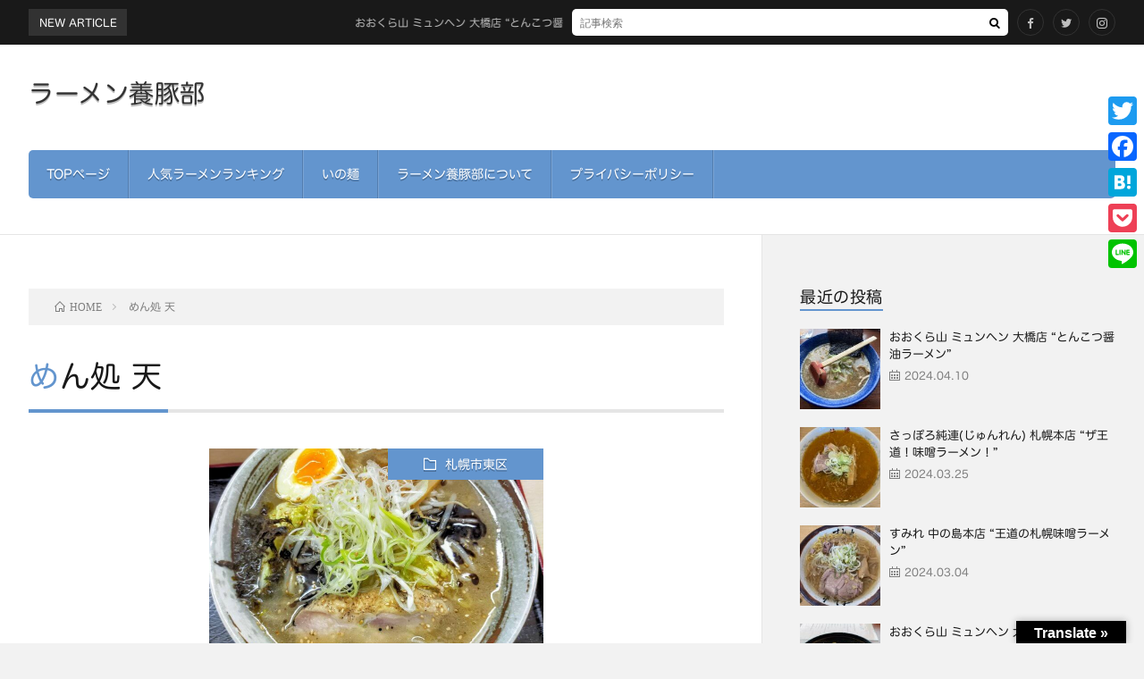

--- FILE ---
content_type: text/html; charset=UTF-8
request_url: https://ramen-youtonbu.com/tag/%E3%82%81%E3%82%93%E5%87%A6-%E5%A4%A9/
body_size: 14886
content:
<!DOCTYPE html>
<html dir="ltr" lang="ja" prefix="og: https://ogp.me/ns#" prefix="og: https://ogp.me/ns#">
<head prefix="og: https://ogp.me/ns# fb: https://ogp.me/ns/fb# article: https://ogp.me/ns/article#">
<meta charset="UTF-8">

<!-- Google tag (gtag.js) -->
<script async src="https://www.googletagmanager.com/gtag/js?id=G-V8NGY89ZQW"></script>
<script>
  window.dataLayer = window.dataLayer || [];
  function gtag(){dataLayer.push(arguments);}
  gtag('js', new Date());

  gtag('config', 'G-V8NGY89ZQW');
</script>

<title>めん処 天 | ラーメン養豚部 | ラーメンをこよなく愛する豚共のブログ</title>

		<!-- All in One SEO 4.7.0 - aioseo.com -->
		<meta name="robots" content="max-snippet:-1, max-image-preview:large, max-video-preview:-1" />
		<link rel="canonical" href="https://ramen-youtonbu.com/tag/%e3%82%81%e3%82%93%e5%87%a6-%e5%a4%a9/" />
		<meta name="generator" content="All in One SEO (AIOSEO) 4.7.0" />
		<script type="application/ld+json" class="aioseo-schema">
			{"@context":"https:\/\/schema.org","@graph":[{"@type":"BreadcrumbList","@id":"https:\/\/ramen-youtonbu.com\/tag\/%E3%82%81%E3%82%93%E5%87%A6-%E5%A4%A9\/#breadcrumblist","itemListElement":[{"@type":"ListItem","@id":"https:\/\/ramen-youtonbu.com\/#listItem","position":1,"name":"\u5bb6","item":"https:\/\/ramen-youtonbu.com\/","nextItem":"https:\/\/ramen-youtonbu.com\/tag\/%e3%82%81%e3%82%93%e5%87%a6-%e5%a4%a9\/#listItem"},{"@type":"ListItem","@id":"https:\/\/ramen-youtonbu.com\/tag\/%e3%82%81%e3%82%93%e5%87%a6-%e5%a4%a9\/#listItem","position":2,"name":"\u3081\u3093\u51e6 \u5929","previousItem":"https:\/\/ramen-youtonbu.com\/#listItem"}]},{"@type":"CollectionPage","@id":"https:\/\/ramen-youtonbu.com\/tag\/%E3%82%81%E3%82%93%E5%87%A6-%E5%A4%A9\/#collectionpage","url":"https:\/\/ramen-youtonbu.com\/tag\/%E3%82%81%E3%82%93%E5%87%A6-%E5%A4%A9\/","name":"\u3081\u3093\u51e6 \u5929 | \u30e9\u30fc\u30e1\u30f3\u990a\u8c5a\u90e8 | \u30e9\u30fc\u30e1\u30f3\u3092\u3053\u3088\u306a\u304f\u611b\u3059\u308b\u8c5a\u5171\u306e\u30d6\u30ed\u30b0","inLanguage":"ja","isPartOf":{"@id":"https:\/\/ramen-youtonbu.com\/#website"},"breadcrumb":{"@id":"https:\/\/ramen-youtonbu.com\/tag\/%E3%82%81%E3%82%93%E5%87%A6-%E5%A4%A9\/#breadcrumblist"}},{"@type":"WebSite","@id":"https:\/\/ramen-youtonbu.com\/#website","url":"https:\/\/ramen-youtonbu.com\/","name":"\u30e9\u30fc\u30e1\u30f3\u990a\u8c5a\u90e8","inLanguage":"ja","publisher":{"@id":"https:\/\/ramen-youtonbu.com\/#person"}}]}
		</script>
		<!-- All in One SEO -->

<link rel='dns-prefetch' href='//static.addtoany.com' />
<link rel='dns-prefetch' href='//translate.google.com' />
<link rel='stylesheet' id='wp-block-library-css' href='https://ramen-youtonbu.com/wp-includes/css/dist/block-library/style.min.css?ver=6.6.4' type='text/css' media='all' />
<style id='classic-theme-styles-inline-css' type='text/css'>
/*! This file is auto-generated */
.wp-block-button__link{color:#fff;background-color:#32373c;border-radius:9999px;box-shadow:none;text-decoration:none;padding:calc(.667em + 2px) calc(1.333em + 2px);font-size:1.125em}.wp-block-file__button{background:#32373c;color:#fff;text-decoration:none}
</style>
<style id='global-styles-inline-css' type='text/css'>
:root{--wp--preset--aspect-ratio--square: 1;--wp--preset--aspect-ratio--4-3: 4/3;--wp--preset--aspect-ratio--3-4: 3/4;--wp--preset--aspect-ratio--3-2: 3/2;--wp--preset--aspect-ratio--2-3: 2/3;--wp--preset--aspect-ratio--16-9: 16/9;--wp--preset--aspect-ratio--9-16: 9/16;--wp--preset--color--black: #000000;--wp--preset--color--cyan-bluish-gray: #abb8c3;--wp--preset--color--white: #ffffff;--wp--preset--color--pale-pink: #f78da7;--wp--preset--color--vivid-red: #cf2e2e;--wp--preset--color--luminous-vivid-orange: #ff6900;--wp--preset--color--luminous-vivid-amber: #fcb900;--wp--preset--color--light-green-cyan: #7bdcb5;--wp--preset--color--vivid-green-cyan: #00d084;--wp--preset--color--pale-cyan-blue: #8ed1fc;--wp--preset--color--vivid-cyan-blue: #0693e3;--wp--preset--color--vivid-purple: #9b51e0;--wp--preset--gradient--vivid-cyan-blue-to-vivid-purple: linear-gradient(135deg,rgba(6,147,227,1) 0%,rgb(155,81,224) 100%);--wp--preset--gradient--light-green-cyan-to-vivid-green-cyan: linear-gradient(135deg,rgb(122,220,180) 0%,rgb(0,208,130) 100%);--wp--preset--gradient--luminous-vivid-amber-to-luminous-vivid-orange: linear-gradient(135deg,rgba(252,185,0,1) 0%,rgba(255,105,0,1) 100%);--wp--preset--gradient--luminous-vivid-orange-to-vivid-red: linear-gradient(135deg,rgba(255,105,0,1) 0%,rgb(207,46,46) 100%);--wp--preset--gradient--very-light-gray-to-cyan-bluish-gray: linear-gradient(135deg,rgb(238,238,238) 0%,rgb(169,184,195) 100%);--wp--preset--gradient--cool-to-warm-spectrum: linear-gradient(135deg,rgb(74,234,220) 0%,rgb(151,120,209) 20%,rgb(207,42,186) 40%,rgb(238,44,130) 60%,rgb(251,105,98) 80%,rgb(254,248,76) 100%);--wp--preset--gradient--blush-light-purple: linear-gradient(135deg,rgb(255,206,236) 0%,rgb(152,150,240) 100%);--wp--preset--gradient--blush-bordeaux: linear-gradient(135deg,rgb(254,205,165) 0%,rgb(254,45,45) 50%,rgb(107,0,62) 100%);--wp--preset--gradient--luminous-dusk: linear-gradient(135deg,rgb(255,203,112) 0%,rgb(199,81,192) 50%,rgb(65,88,208) 100%);--wp--preset--gradient--pale-ocean: linear-gradient(135deg,rgb(255,245,203) 0%,rgb(182,227,212) 50%,rgb(51,167,181) 100%);--wp--preset--gradient--electric-grass: linear-gradient(135deg,rgb(202,248,128) 0%,rgb(113,206,126) 100%);--wp--preset--gradient--midnight: linear-gradient(135deg,rgb(2,3,129) 0%,rgb(40,116,252) 100%);--wp--preset--font-size--small: 13px;--wp--preset--font-size--medium: 20px;--wp--preset--font-size--large: 36px;--wp--preset--font-size--x-large: 42px;--wp--preset--spacing--20: 0.44rem;--wp--preset--spacing--30: 0.67rem;--wp--preset--spacing--40: 1rem;--wp--preset--spacing--50: 1.5rem;--wp--preset--spacing--60: 2.25rem;--wp--preset--spacing--70: 3.38rem;--wp--preset--spacing--80: 5.06rem;--wp--preset--shadow--natural: 6px 6px 9px rgba(0, 0, 0, 0.2);--wp--preset--shadow--deep: 12px 12px 50px rgba(0, 0, 0, 0.4);--wp--preset--shadow--sharp: 6px 6px 0px rgba(0, 0, 0, 0.2);--wp--preset--shadow--outlined: 6px 6px 0px -3px rgba(255, 255, 255, 1), 6px 6px rgba(0, 0, 0, 1);--wp--preset--shadow--crisp: 6px 6px 0px rgba(0, 0, 0, 1);}:where(.is-layout-flex){gap: 0.5em;}:where(.is-layout-grid){gap: 0.5em;}body .is-layout-flex{display: flex;}.is-layout-flex{flex-wrap: wrap;align-items: center;}.is-layout-flex > :is(*, div){margin: 0;}body .is-layout-grid{display: grid;}.is-layout-grid > :is(*, div){margin: 0;}:where(.wp-block-columns.is-layout-flex){gap: 2em;}:where(.wp-block-columns.is-layout-grid){gap: 2em;}:where(.wp-block-post-template.is-layout-flex){gap: 1.25em;}:where(.wp-block-post-template.is-layout-grid){gap: 1.25em;}.has-black-color{color: var(--wp--preset--color--black) !important;}.has-cyan-bluish-gray-color{color: var(--wp--preset--color--cyan-bluish-gray) !important;}.has-white-color{color: var(--wp--preset--color--white) !important;}.has-pale-pink-color{color: var(--wp--preset--color--pale-pink) !important;}.has-vivid-red-color{color: var(--wp--preset--color--vivid-red) !important;}.has-luminous-vivid-orange-color{color: var(--wp--preset--color--luminous-vivid-orange) !important;}.has-luminous-vivid-amber-color{color: var(--wp--preset--color--luminous-vivid-amber) !important;}.has-light-green-cyan-color{color: var(--wp--preset--color--light-green-cyan) !important;}.has-vivid-green-cyan-color{color: var(--wp--preset--color--vivid-green-cyan) !important;}.has-pale-cyan-blue-color{color: var(--wp--preset--color--pale-cyan-blue) !important;}.has-vivid-cyan-blue-color{color: var(--wp--preset--color--vivid-cyan-blue) !important;}.has-vivid-purple-color{color: var(--wp--preset--color--vivid-purple) !important;}.has-black-background-color{background-color: var(--wp--preset--color--black) !important;}.has-cyan-bluish-gray-background-color{background-color: var(--wp--preset--color--cyan-bluish-gray) !important;}.has-white-background-color{background-color: var(--wp--preset--color--white) !important;}.has-pale-pink-background-color{background-color: var(--wp--preset--color--pale-pink) !important;}.has-vivid-red-background-color{background-color: var(--wp--preset--color--vivid-red) !important;}.has-luminous-vivid-orange-background-color{background-color: var(--wp--preset--color--luminous-vivid-orange) !important;}.has-luminous-vivid-amber-background-color{background-color: var(--wp--preset--color--luminous-vivid-amber) !important;}.has-light-green-cyan-background-color{background-color: var(--wp--preset--color--light-green-cyan) !important;}.has-vivid-green-cyan-background-color{background-color: var(--wp--preset--color--vivid-green-cyan) !important;}.has-pale-cyan-blue-background-color{background-color: var(--wp--preset--color--pale-cyan-blue) !important;}.has-vivid-cyan-blue-background-color{background-color: var(--wp--preset--color--vivid-cyan-blue) !important;}.has-vivid-purple-background-color{background-color: var(--wp--preset--color--vivid-purple) !important;}.has-black-border-color{border-color: var(--wp--preset--color--black) !important;}.has-cyan-bluish-gray-border-color{border-color: var(--wp--preset--color--cyan-bluish-gray) !important;}.has-white-border-color{border-color: var(--wp--preset--color--white) !important;}.has-pale-pink-border-color{border-color: var(--wp--preset--color--pale-pink) !important;}.has-vivid-red-border-color{border-color: var(--wp--preset--color--vivid-red) !important;}.has-luminous-vivid-orange-border-color{border-color: var(--wp--preset--color--luminous-vivid-orange) !important;}.has-luminous-vivid-amber-border-color{border-color: var(--wp--preset--color--luminous-vivid-amber) !important;}.has-light-green-cyan-border-color{border-color: var(--wp--preset--color--light-green-cyan) !important;}.has-vivid-green-cyan-border-color{border-color: var(--wp--preset--color--vivid-green-cyan) !important;}.has-pale-cyan-blue-border-color{border-color: var(--wp--preset--color--pale-cyan-blue) !important;}.has-vivid-cyan-blue-border-color{border-color: var(--wp--preset--color--vivid-cyan-blue) !important;}.has-vivid-purple-border-color{border-color: var(--wp--preset--color--vivid-purple) !important;}.has-vivid-cyan-blue-to-vivid-purple-gradient-background{background: var(--wp--preset--gradient--vivid-cyan-blue-to-vivid-purple) !important;}.has-light-green-cyan-to-vivid-green-cyan-gradient-background{background: var(--wp--preset--gradient--light-green-cyan-to-vivid-green-cyan) !important;}.has-luminous-vivid-amber-to-luminous-vivid-orange-gradient-background{background: var(--wp--preset--gradient--luminous-vivid-amber-to-luminous-vivid-orange) !important;}.has-luminous-vivid-orange-to-vivid-red-gradient-background{background: var(--wp--preset--gradient--luminous-vivid-orange-to-vivid-red) !important;}.has-very-light-gray-to-cyan-bluish-gray-gradient-background{background: var(--wp--preset--gradient--very-light-gray-to-cyan-bluish-gray) !important;}.has-cool-to-warm-spectrum-gradient-background{background: var(--wp--preset--gradient--cool-to-warm-spectrum) !important;}.has-blush-light-purple-gradient-background{background: var(--wp--preset--gradient--blush-light-purple) !important;}.has-blush-bordeaux-gradient-background{background: var(--wp--preset--gradient--blush-bordeaux) !important;}.has-luminous-dusk-gradient-background{background: var(--wp--preset--gradient--luminous-dusk) !important;}.has-pale-ocean-gradient-background{background: var(--wp--preset--gradient--pale-ocean) !important;}.has-electric-grass-gradient-background{background: var(--wp--preset--gradient--electric-grass) !important;}.has-midnight-gradient-background{background: var(--wp--preset--gradient--midnight) !important;}.has-small-font-size{font-size: var(--wp--preset--font-size--small) !important;}.has-medium-font-size{font-size: var(--wp--preset--font-size--medium) !important;}.has-large-font-size{font-size: var(--wp--preset--font-size--large) !important;}.has-x-large-font-size{font-size: var(--wp--preset--font-size--x-large) !important;}
:where(.wp-block-post-template.is-layout-flex){gap: 1.25em;}:where(.wp-block-post-template.is-layout-grid){gap: 1.25em;}
:where(.wp-block-columns.is-layout-flex){gap: 2em;}:where(.wp-block-columns.is-layout-grid){gap: 2em;}
:root :where(.wp-block-pullquote){font-size: 1.5em;line-height: 1.6;}
</style>
<link rel='stylesheet' id='google-language-translator-css' href='https://ramen-youtonbu.com/wp-content/plugins/google-language-translator/css/style.css?ver=6.0.20' type='text/css' media='' />
<link rel='stylesheet' id='glt-toolbar-styles-css' href='https://ramen-youtonbu.com/wp-content/plugins/google-language-translator/css/toolbar.css?ver=6.0.20' type='text/css' media='' />
<link rel='stylesheet' id='addtoany-css' href='https://ramen-youtonbu.com/wp-content/plugins/add-to-any/addtoany.min.css?ver=1.16' type='text/css' media='all' />
<style id='addtoany-inline-css' type='text/css'>
@media screen and (max-width:980px){
.a2a_floating_style.a2a_vertical_style{display:none;}
}
@media screen and (min-width:981px){
.a2a_floating_style.a2a_default_style{display:none;}
}
</style>
<script type="text/javascript" id="addtoany-core-js-before">
/* <![CDATA[ */
window.a2a_config=window.a2a_config||{};a2a_config.callbacks=[];a2a_config.overlays=[];a2a_config.templates={};a2a_localize = {
	Share: "共有",
	Save: "ブックマーク",
	Subscribe: "購読",
	Email: "メール",
	Bookmark: "ブックマーク",
	ShowAll: "すべて表示する",
	ShowLess: "小さく表示する",
	FindServices: "サービスを探す",
	FindAnyServiceToAddTo: "追加するサービスを今すぐ探す",
	PoweredBy: "Powered by",
	ShareViaEmail: "メールでシェアする",
	SubscribeViaEmail: "メールで購読する",
	BookmarkInYourBrowser: "ブラウザにブックマーク",
	BookmarkInstructions: "このページをブックマークするには、 Ctrl+D または \u2318+D を押下。",
	AddToYourFavorites: "お気に入りに追加",
	SendFromWebOrProgram: "任意のメールアドレスまたはメールプログラムから送信",
	EmailProgram: "メールプログラム",
	More: "詳細&#8230;",
	ThanksForSharing: "共有ありがとうございます !",
	ThanksForFollowing: "フォローありがとうございます !"
};
/* ]]> */
</script>
<script type="text/javascript" defer src="https://static.addtoany.com/menu/page.js" id="addtoany-core-js"></script>
<script type="text/javascript" src="https://ramen-youtonbu.com/wp-includes/js/jquery/jquery.min.js?ver=3.7.1" id="jquery-core-js"></script>
<script type="text/javascript" src="https://ramen-youtonbu.com/wp-includes/js/jquery/jquery-migrate.min.js?ver=3.4.1" id="jquery-migrate-js"></script>
<script type="text/javascript" defer src="https://ramen-youtonbu.com/wp-content/plugins/add-to-any/addtoany.min.js?ver=1.1" id="addtoany-jquery-js"></script>
<link rel="https://api.w.org/" href="https://ramen-youtonbu.com/wp-json/" /><link rel="alternate" title="JSON" type="application/json" href="https://ramen-youtonbu.com/wp-json/wp/v2/tags/441" /><style>p.hello{font-size:12px;color:darkgray;}#google_language_translator,#flags{text-align:left;}#google_language_translator{clear:both;}#flags{width:165px;}#flags a{display:inline-block;margin-right:2px;}#google_language_translator a{display:none!important;}div.skiptranslate.goog-te-gadget{display:inline!important;}.goog-te-gadget{color:transparent!important;}.goog-te-gadget{font-size:0px!important;}.goog-branding{display:none;}.goog-tooltip{display: none!important;}.goog-tooltip:hover{display: none!important;}.goog-text-highlight{background-color:transparent!important;border:none!important;box-shadow:none!important;}#google_language_translator{display:none;}#google_language_translator select.goog-te-combo{color:#32373c;}div.skiptranslate{display:none!important;}body{top:0px!important;}#goog-gt-{display:none!important;}font font{background-color:transparent!important;box-shadow:none!important;position:initial!important;}#glt-translate-trigger > span{color:#ffffff;}#glt-translate-trigger{background:#000000;}.goog-te-gadget .goog-te-combo{width:100%;}</style><link rel="stylesheet" href="https://ramen-youtonbu.com/wp-content/themes/lionblog-child/style.css">
<link rel="stylesheet" href="https://ramen-youtonbu.com/wp-content/themes/lionblog/css/icon.css">
<link rel="stylesheet" href="https://fonts.googleapis.com/css?family=Lato:400,700,900">
<meta http-equiv="X-UA-Compatible" content="IE=edge">
<meta name="viewport" content="width=device-width, initial-scale=1, shrink-to-fit=no">
<link rel="dns-prefetch" href="//www.google.com">
<link rel="dns-prefetch" href="//www.google-analytics.com">
<link rel="dns-prefetch" href="//fonts.googleapis.com">
<link rel="dns-prefetch" href="//fonts.gstatic.com">
<link rel="dns-prefetch" href="//pagead2.googlesyndication.com">
<link rel="dns-prefetch" href="//googleads.g.doubleclick.net">
<link rel="dns-prefetch" href="//www.gstatic.com">
<style>
/*User Custom Color SP*/
.t-color .globalNavi__switch{background-color:#6395ce;}

/*User Custom Color SP/PC*/
.t-color .dateList__item a:hover,
.t-color .footerNavi__list li a:hover,
.t-color .copyright__link:hover,
.t-color .heading.heading-first:first-letter,
.t-color .heading a:hover,
.t-color .btn__link,
.t-color .widget .tag-cloud-link,
.t-color .comment-respond .submit,
.t-color .comments__list .comment-reply-link,
.t-color .widget a:hover,
.t-color .widget ul li .rsswidget,
.t-color .content a,
.t-color .related__title,
.t-color .ctaPost__btn:hover,
.t-color .prevNext__title{color:#6395ce;}
.t-color .globalNavi__list,
.t-color .eyecatch__cat a,
.t-color .pagetop,
.t-color .archiveTitle::before,
.t-color .heading.heading-secondary::before,
.t-color .btn__link:hover,
.t-color .widget .tag-cloud-link:hover,
.t-color .comment-respond .submit:hover,
.t-color .comments__list .comment-reply-link:hover,
.t-color .widget::before,
.t-color .widget .calendar_wrap tbody a:hover,
.t-color .comments__list .comment-meta,
.t-color .ctaPost__btn,
.t-color .prevNext__pop{background-color:#6395ce;}
.t-color .archiveList,
.t-color .heading.heading-widget,
.t-color .btn__link,
.t-color .widget .tag-cloud-link,
.t-color .comment-respond .submit,
.t-color .comments__list .comment-reply-link,
.t-color .content a:hover,
.t-color .ctaPost__btn,
.t-color.t-light .l-hMain::before{border-color:#6395ce;}
</style>
<style type="text/css">.saboxplugin-wrap{-webkit-box-sizing:border-box;-moz-box-sizing:border-box;-ms-box-sizing:border-box;box-sizing:border-box;border:1px solid #eee;width:100%;clear:both;display:block;overflow:hidden;word-wrap:break-word;position:relative}.saboxplugin-wrap .saboxplugin-gravatar{float:left;padding:0 20px 20px 20px}.saboxplugin-wrap .saboxplugin-gravatar img{max-width:100px;height:auto;border-radius:0;}.saboxplugin-wrap .saboxplugin-authorname{font-size:18px;line-height:1;margin:20px 0 0 20px;display:block}.saboxplugin-wrap .saboxplugin-authorname a{text-decoration:none}.saboxplugin-wrap .saboxplugin-authorname a:focus{outline:0}.saboxplugin-wrap .saboxplugin-desc{display:block;margin:5px 20px}.saboxplugin-wrap .saboxplugin-desc a{text-decoration:underline}.saboxplugin-wrap .saboxplugin-desc p{margin:5px 0 12px}.saboxplugin-wrap .saboxplugin-web{margin:0 20px 15px;text-align:left}.saboxplugin-wrap .sab-web-position{text-align:right}.saboxplugin-wrap .saboxplugin-web a{color:#ccc;text-decoration:none}.saboxplugin-wrap .saboxplugin-socials{position:relative;display:block;background:#fcfcfc;padding:5px;border-top:1px solid #eee}.saboxplugin-wrap .saboxplugin-socials a svg{width:20px;height:20px}.saboxplugin-wrap .saboxplugin-socials a svg .st2{fill:#fff; transform-origin:center center;}.saboxplugin-wrap .saboxplugin-socials a svg .st1{fill:rgba(0,0,0,.3)}.saboxplugin-wrap .saboxplugin-socials a:hover{opacity:.8;-webkit-transition:opacity .4s;-moz-transition:opacity .4s;-o-transition:opacity .4s;transition:opacity .4s;box-shadow:none!important;-webkit-box-shadow:none!important}.saboxplugin-wrap .saboxplugin-socials .saboxplugin-icon-color{box-shadow:none;padding:0;border:0;-webkit-transition:opacity .4s;-moz-transition:opacity .4s;-o-transition:opacity .4s;transition:opacity .4s;display:inline-block;color:#fff;font-size:0;text-decoration:inherit;margin:5px;-webkit-border-radius:0;-moz-border-radius:0;-ms-border-radius:0;-o-border-radius:0;border-radius:0;overflow:hidden}.saboxplugin-wrap .saboxplugin-socials .saboxplugin-icon-grey{text-decoration:inherit;box-shadow:none;position:relative;display:-moz-inline-stack;display:inline-block;vertical-align:middle;zoom:1;margin:10px 5px;color:#444;fill:#444}.clearfix:after,.clearfix:before{content:' ';display:table;line-height:0;clear:both}.ie7 .clearfix{zoom:1}.saboxplugin-socials.sabox-colored .saboxplugin-icon-color .sab-twitch{border-color:#38245c}.saboxplugin-socials.sabox-colored .saboxplugin-icon-color .sab-addthis{border-color:#e91c00}.saboxplugin-socials.sabox-colored .saboxplugin-icon-color .sab-behance{border-color:#003eb0}.saboxplugin-socials.sabox-colored .saboxplugin-icon-color .sab-delicious{border-color:#06c}.saboxplugin-socials.sabox-colored .saboxplugin-icon-color .sab-deviantart{border-color:#036824}.saboxplugin-socials.sabox-colored .saboxplugin-icon-color .sab-digg{border-color:#00327c}.saboxplugin-socials.sabox-colored .saboxplugin-icon-color .sab-dribbble{border-color:#ba1655}.saboxplugin-socials.sabox-colored .saboxplugin-icon-color .sab-facebook{border-color:#1e2e4f}.saboxplugin-socials.sabox-colored .saboxplugin-icon-color .sab-flickr{border-color:#003576}.saboxplugin-socials.sabox-colored .saboxplugin-icon-color .sab-github{border-color:#264874}.saboxplugin-socials.sabox-colored .saboxplugin-icon-color .sab-google{border-color:#0b51c5}.saboxplugin-socials.sabox-colored .saboxplugin-icon-color .sab-googleplus{border-color:#96271a}.saboxplugin-socials.sabox-colored .saboxplugin-icon-color .sab-html5{border-color:#902e13}.saboxplugin-socials.sabox-colored .saboxplugin-icon-color .sab-instagram{border-color:#1630aa}.saboxplugin-socials.sabox-colored .saboxplugin-icon-color .sab-linkedin{border-color:#00344f}.saboxplugin-socials.sabox-colored .saboxplugin-icon-color .sab-pinterest{border-color:#5b040e}.saboxplugin-socials.sabox-colored .saboxplugin-icon-color .sab-reddit{border-color:#992900}.saboxplugin-socials.sabox-colored .saboxplugin-icon-color .sab-rss{border-color:#a43b0a}.saboxplugin-socials.sabox-colored .saboxplugin-icon-color .sab-sharethis{border-color:#5d8420}.saboxplugin-socials.sabox-colored .saboxplugin-icon-color .sab-skype{border-color:#00658a}.saboxplugin-socials.sabox-colored .saboxplugin-icon-color .sab-soundcloud{border-color:#995200}.saboxplugin-socials.sabox-colored .saboxplugin-icon-color .sab-spotify{border-color:#0f612c}.saboxplugin-socials.sabox-colored .saboxplugin-icon-color .sab-stackoverflow{border-color:#a95009}.saboxplugin-socials.sabox-colored .saboxplugin-icon-color .sab-steam{border-color:#006388}.saboxplugin-socials.sabox-colored .saboxplugin-icon-color .sab-user_email{border-color:#b84e05}.saboxplugin-socials.sabox-colored .saboxplugin-icon-color .sab-stumbleUpon{border-color:#9b280e}.saboxplugin-socials.sabox-colored .saboxplugin-icon-color .sab-tumblr{border-color:#10151b}.saboxplugin-socials.sabox-colored .saboxplugin-icon-color .sab-twitter{border-color:#0967a0}.saboxplugin-socials.sabox-colored .saboxplugin-icon-color .sab-vimeo{border-color:#0d7091}.saboxplugin-socials.sabox-colored .saboxplugin-icon-color .sab-windows{border-color:#003f71}.saboxplugin-socials.sabox-colored .saboxplugin-icon-color .sab-whatsapp{border-color:#003f71}.saboxplugin-socials.sabox-colored .saboxplugin-icon-color .sab-wordpress{border-color:#0f3647}.saboxplugin-socials.sabox-colored .saboxplugin-icon-color .sab-yahoo{border-color:#14002d}.saboxplugin-socials.sabox-colored .saboxplugin-icon-color .sab-youtube{border-color:#900}.saboxplugin-socials.sabox-colored .saboxplugin-icon-color .sab-xing{border-color:#000202}.saboxplugin-socials.sabox-colored .saboxplugin-icon-color .sab-mixcloud{border-color:#2475a0}.saboxplugin-socials.sabox-colored .saboxplugin-icon-color .sab-vk{border-color:#243549}.saboxplugin-socials.sabox-colored .saboxplugin-icon-color .sab-medium{border-color:#00452c}.saboxplugin-socials.sabox-colored .saboxplugin-icon-color .sab-quora{border-color:#420e00}.saboxplugin-socials.sabox-colored .saboxplugin-icon-color .sab-meetup{border-color:#9b181c}.saboxplugin-socials.sabox-colored .saboxplugin-icon-color .sab-goodreads{border-color:#000}.saboxplugin-socials.sabox-colored .saboxplugin-icon-color .sab-snapchat{border-color:#999700}.saboxplugin-socials.sabox-colored .saboxplugin-icon-color .sab-500px{border-color:#00557f}.saboxplugin-socials.sabox-colored .saboxplugin-icon-color .sab-mastodont{border-color:#185886}.sabox-plus-item{margin-bottom:20px}@media screen and (max-width:480px){.saboxplugin-wrap{text-align:center}.saboxplugin-wrap .saboxplugin-gravatar{float:none;padding:20px 0;text-align:center;margin:0 auto;display:block}.saboxplugin-wrap .saboxplugin-gravatar img{float:none;display:inline-block;display:-moz-inline-stack;vertical-align:middle;zoom:1}.saboxplugin-wrap .saboxplugin-desc{margin:0 10px 20px;text-align:center}.saboxplugin-wrap .saboxplugin-authorname{text-align:center;margin:10px 0 20px}}body .saboxplugin-authorname a,body .saboxplugin-authorname a:hover{box-shadow:none;-webkit-box-shadow:none}a.sab-profile-edit{font-size:16px!important;line-height:1!important}.sab-edit-settings a,a.sab-profile-edit{color:#0073aa!important;box-shadow:none!important;-webkit-box-shadow:none!important}.sab-edit-settings{margin-right:15px;position:absolute;right:0;z-index:2;bottom:10px;line-height:20px}.sab-edit-settings i{margin-left:5px}.saboxplugin-socials{line-height:1!important}.rtl .saboxplugin-wrap .saboxplugin-gravatar{float:right}.rtl .saboxplugin-wrap .saboxplugin-authorname{display:flex;align-items:center}.rtl .saboxplugin-wrap .saboxplugin-authorname .sab-profile-edit{margin-right:10px}.rtl .sab-edit-settings{right:auto;left:0}img.sab-custom-avatar{max-width:75px;}.saboxplugin-wrap .saboxplugin-socials .saboxplugin-icon-color {-webkit-border-radius:50%;-moz-border-radius:50%;-ms-border-radius:50%;-o-border-radius:50%;border-radius:50%;}.saboxplugin-wrap .saboxplugin-socials .saboxplugin-icon-color .st1 {display: none;}.saboxplugin-wrap {margin-top:0px; margin-bottom:0px; padding: 0px 0px }.saboxplugin-wrap .saboxplugin-authorname {font-size:18px; line-height:25px;}.saboxplugin-wrap .saboxplugin-desc p, .saboxplugin-wrap .saboxplugin-desc {font-size:14px !important; line-height:21px !important;}.saboxplugin-wrap .saboxplugin-web {font-size:14px;}.saboxplugin-wrap .saboxplugin-socials a svg {width:36px;height:36px;}</style><link rel="icon" href="https://ramen-youtonbu.com/wp-content/uploads/icon-150x150.jpg" sizes="32x32" />
<link rel="icon" href="https://ramen-youtonbu.com/wp-content/uploads/icon-300x300.jpg" sizes="192x192" />
<link rel="apple-touch-icon" href="https://ramen-youtonbu.com/wp-content/uploads/icon-300x300.jpg" />
<meta name="msapplication-TileImage" content="https://ramen-youtonbu.com/wp-content/uploads/icon-300x300.jpg" />
<meta property="og:site_name" content="ラーメン養豚部" />
<meta property="og:type" content="article" />
<meta property="og:title" content="めん処 天 | ラーメン養豚部 | ラーメンをこよなく愛する豚共のブログ" />
<meta property="og:description" content="" />
<meta property="og:url" content="https://ramen-youtonbu.com/tag/%e3%82%81%e3%82%93%e5%87%a6-%e5%a4%a9/" />
<meta property="og:image" content="https://ramen-youtonbu.com/wp-content/uploads/d1Dp0ZsA_400x400.jpg" />
<meta name="twitter:card" content="summary_large_image" />


<script src="https://ajax.googleapis.com/ajax/libs/jquery/1.11.0/jquery.min.js"></script>
<script data-ad-client="ca-pub-1436946215556752" async src="https://pagead2.googlesyndication.com/pagead/js/adsbygoogle.js"></script>
<script>
$(window).scroll(function (){
	$(".marker-animation").each(function(){
	  var position = $(this).offset().top;
	  var scroll = $(window).scrollTop();
	  var windowHeight = $(window).height();
	  if (scroll > position - windowHeight){
	    $(this).addClass('active');
	  }
	});
});
</script>

<script type="text/javascript" src="//webfonts.sakura.ne.jp/js/sakurav3.js"></script>

<!-- Global site tag (gtag.js) - Google Analytics -->
<script async src="https://www.googletagmanager.com/gtag/js?id=G-CES5ZY2KE7"></script>
<script>
  window.dataLayer = window.dataLayer || [];
  function gtag(){dataLayer.push(arguments);}
  gtag('js', new Date());

  gtag('config', 'G-CES5ZY2KE7');
</script>

<link href="https://ramen-youtonbu.com/feed/" title="RSS" type="application/rss+xml" rel="alternate">
<link href="https://use.fontawesome.com/releases/v5.6.1/css/all.css" rel="stylesheet">
<link rel="stylesheet" href="https://ramen-youtonbu.com/wp-content/themes/lionblog-child/css/swiper.min.css">
<div class="banner_link_sub" style="display:none;">
    <a href="https://blogmura.com/profiles/11055452?p_cid=11055452"  target="_blank">
        <img src="https://blogparts.blogmura.com/parts_image/user/pv11055452.gif" alt="PVアクセスランキング にほんブログ村" />
    </a>
</div>
<meta name="p:domain_verify" content="67988a6b897cb0141fb6d4e411a66b75"/>
</head>
<body class="t-separate t-color">

<!-- Google Tag Manager (noscript) -->
<noscript><iframe src="https://www.googletagmanager.com/ns.html?id=GTM-5N9RC4K"
height="0" width="0" style="display:none;visibility:hidden"></iframe></noscript>
<!-- End Google Tag Manager (noscript) -->


    
  <!--l-header-->
  <header class="l-header">
    
    <!--l-hMain-->
    <div class="l-hMain">
      <div class="container">
      
        <div class="siteTitle siteTitle-noneAd">
	              <p class="siteTitle__big u-txtShdw"><a class="siteTitle__link" href="https://ramen-youtonbu.com">ラーメン養豚部</a></p>          <p class="siteTitle__small"></p>	            </div>
      

	          
      
        <nav class="globalNavi">
        <input class="globalNavi__toggle" id="globalNavi__toggle" type="checkbox" value="none">
        <label class="globalNavi__switch" for="globalNavi__toggle"></label>
	    <ul class="globalNavi__list u-txtShdw"><li id="menu-item-86" class="menu-item menu-item-type-custom menu-item-object-custom menu-item-home menu-item-86"><a href="https://ramen-youtonbu.com/">TOPページ</a></li>
<li id="menu-item-1257" class="menu-item menu-item-type-post_type menu-item-object-page menu-item-1257"><a href="https://ramen-youtonbu.com/ramen_ranking/">人気ラーメンランキング</a></li>
<li id="menu-item-1666" class="menu-item menu-item-type-taxonomy menu-item-object-category menu-item-1666"><a href="https://ramen-youtonbu.com/category/inomen/">いの麺</a></li>
<li id="menu-item-1292" class="menu-item menu-item-type-post_type menu-item-object-page menu-item-1292"><a href="https://ramen-youtonbu.com/profile/">ラーメン養豚部について</a></li>
<li id="menu-item-106" class="menu-item menu-item-type-post_type menu-item-object-page menu-item-106"><a href="https://ramen-youtonbu.com/privacy-policy/">プライバシーポリシー</a></li>
</ul>
	            </nav>
       
      </div>
    </div>
    <!-- /l-hMain -->
    
    
    <!-- l-hExtra -->
		    <div class="l-hExtra">
      <div class="container">
        
        <div class="marquee">
          <div class="marquee__title">NEW ARTICLE</div>
          <div class="marquee__item">
		  		              <a class="marquee__link" href="https://ramen-youtonbu.com/okurayama_soysauce_ramen/">おおくら山 ミュンヘン 大橋店 &#8220;とんこつ醤油ラーメン&#8221;</a>
		  		            </div>
        </div>

        <div class="socialSearch">
                        <div class="searchBox">
        <form class="searchBox__form" method="get" target="_top" action="https://ramen-youtonbu.com/" >
          <input class="searchBox__input" type="text" maxlength="50" name="s" placeholder="記事検索"><button class="searchBox__submit icon-search" type="submit" value="search"> </button>
        </form>
      </div>                
	                      <ul class="socialSearch__list">
		              <li class="socialSearch__item"><a class="socialSearch__link icon-facebook" target="_blank" href="https://www.facebook.com/ramen.youtonbu"></a></li>
		              <li class="socialSearch__item"><a class="socialSearch__link icon-twitter" target="_blank" href="https://twitter.com/ramen_youtonbu"></a></li>
		              <li class="socialSearch__item"><a class="socialSearch__link icon-instagram" target="_blank" href="https://instagram.com/ramen_youtonbu"></a></li>
		            </ul>
                </div>
     
      </div>
    </div>
        <!-- /l-hExtra -->
    
  </header>
  <!--/l-header-->
  
    
  <!-- l-wrapper -->
  <div class="l-wrapper ">
	
    <!-- l-main -->
    <main class="l-main">
	
	  <div class="breadcrumb" ><div class="container" ><ul class="breadcrumb__list"><li class="breadcrumb__item" itemscope ><a href="https://ramen-youtonbu.com/" itemprop="url"><span class="icon-home" itemprop="title">HOME</span></a></li><li class="breadcrumb__item">めん処 天</li></ul></div></div> 
      <header class="archiveTitle">
        <h1 class="heading heading-first">めん処 天</h1>
		      </header>
      
      
      	          <div class="archive">
	    	      	                  <article class="archiveList">
      
        <h2 class="view_sp heading heading-archive">
          <a href="https://ramen-youtonbu.com/post-2800/">めん処 天【SORA】（8/21訪問）</a>
        </h2>
        
		          <div class="eyecatch">
                                      <span class="eyecatch__cat u-txtShdw"><a href="https://ramen-youtonbu.com/category/higashiku/" rel="category tag">札幌市東区</a></span>
                        <a href="https://ramen-youtonbu.com/post-2800/"><img width="890" height="500" src="https://ramen-youtonbu.com/wp-content/uploads/IMG20200821111147-890x500.jpg" class="attachment-icatch size-icatch wp-post-image" alt="" decoding="async" fetchpriority="high" /></a>
                                  </div>
                
                <h2 class="view_pc heading heading-archive">
          <a href="https://ramen-youtonbu.com/post-2800/">めん処 天【SORA】（8/21訪問）</a>
        </h2>
        <ul class="dateList">
                      <li class="dateList__item icon-calendar">2020.08.21</li>
                    <li class="dateList__item icon-blog"><a href="https://ramen-youtonbu.com/author/inoshita/">🦍いのっち🦍</a></li>
                                <li class="dateList__item icon-tag"><a href="https://ramen-youtonbu.com/tag/%e3%82%81%e3%82%93%e5%87%a6-%e5%a4%a9/" rel="tag">めん処 天</a>, <a href="https://ramen-youtonbu.com/tag/%e9%b6%8f%e5%a1%a9%e3%83%a9%e3%83%bc%e3%83%a1%e3%83%b3/" rel="tag">鶏塩ラーメン</a>, <a href="https://ramen-youtonbu.com/tag/%e9%b6%8f%e3%83%81%e3%83%a3%e3%83%bc%e3%82%b7%e3%83%a5%e3%83%bc/" rel="tag">鶏チャーシュー</a>, <a href="https://ramen-youtonbu.com/tag/%e5%8c%97%e6%b5%b7%e9%81%93%e3%83%a9%e3%83%bc%e3%83%a1%e3%83%b3/" rel="tag">北海道ラーメン</a>, <a href="https://ramen-youtonbu.com/tag/%e6%9c%ad%e5%b9%8c%e5%b8%82/" rel="tag">札幌市</a>, <a href="https://ramen-youtonbu.com/tag/%e5%91%b3%e7%8e%89/" rel="tag">味玉</a>, <a href="https://ramen-youtonbu.com/tag/%e3%83%a9%e3%83%bc%e3%83%a1%e3%83%b3%e9%a4%8a%e8%b1%9a%e9%83%a8/" rel="tag">ラーメン養豚部</a>, <a href="https://ramen-youtonbu.com/tag/%e4%b8%ad%e5%a4%aa%e7%b8%ae%e3%82%8c%e9%ba%ba/" rel="tag">中太縮れ麺</a>, <a href="https://ramen-youtonbu.com/tag/%e5%a1%a9%e3%83%a9%e3%83%bc%e3%83%a1%e3%83%b3/" rel="tag">塩ラーメン</a></li>
                  </ul>
                
        <p class="archiveList__text">
		  試される大地、北海道よりこんばんは！エアコンの風向と設定温度に強いこだわりを持っているイノッチです🦍ﾅﾆｦﾀﾒｻﾚﾝﾉ?? &nbsp; 今日は！！！！！ スーパープログラマー 兼 養豚部ブログ管理責 [&hellip;]        </p>
        
        <div class="btn btn-right">
          <a class="btn__link" href="https://ramen-youtonbu.com/post-2800/">続きを読む</a>
        </div>
      
      </article>
      
      
       
		  		  		  
		  		  
		        </div>
	  	  
	        
    </main>
    <!-- /l-main -->
    
	    <!-- l-sidebar -->
          <div class="l-sidebar">
	  
	          <aside class="widget"><h2 class="heading heading-widget">最近の投稿</h2>            <ol class="imgListWidget">
                              
              <li class="imgListWidget__item">
                                  <a class="imgListWidget__borderBox" href="https://ramen-youtonbu.com/okurayama_soysauce_ramen/" title="おおくら山 ミュンヘン 大橋店 &#8220;とんこつ醤油ラーメン&#8221;"><span>
                                      <img width="150" height="150" src="https://ramen-youtonbu.com/wp-content/uploads/okurayama_soysauce_ramen_001-150x150.jpeg" class="attachment-thumbnail size-thumbnail wp-post-image" alt="" decoding="async" loading="lazy" />                                    </span></a>
                                <h3 class="imgListWidget__title">
                  <a href="https://ramen-youtonbu.com/okurayama_soysauce_ramen/">おおくら山 ミュンヘン 大橋店 &#8220;とんこつ醤油ラーメン&#8221;</a>
                  <span class="post-date">2024.04.10</span>                </h3>
              </li>
                              
              <li class="imgListWidget__item">
                                  <a class="imgListWidget__borderBox" href="https://ramen-youtonbu.com/junren_miso_ramen/" title="さっぽろ純連(じゅんれん) 札幌本店 &#8220;ザ王道！味噌ラーメン！&#8221;"><span>
                                      <img width="150" height="150" src="https://ramen-youtonbu.com/wp-content/uploads/jyunren-150x150.jpg" class="attachment-thumbnail size-thumbnail wp-post-image" alt="" decoding="async" loading="lazy" />                                    </span></a>
                                <h3 class="imgListWidget__title">
                  <a href="https://ramen-youtonbu.com/junren_miso_ramen/">さっぽろ純連(じゅんれん) 札幌本店 &#8220;ザ王道！味噌ラーメン！&#8221;</a>
                  <span class="post-date">2024.03.25</span>                </h3>
              </li>
                              
              <li class="imgListWidget__item">
                                  <a class="imgListWidget__borderBox" href="https://ramen-youtonbu.com/sumire_nakanoshima_miso/" title="すみれ 中の島本店 &#8220;王道の札幌味噌ラーメン&#8221;"><span>
                                      <img width="150" height="150" src="https://ramen-youtonbu.com/wp-content/uploads/sumire_miso_001-150x150.jpg" class="attachment-thumbnail size-thumbnail wp-post-image" alt="" decoding="async" loading="lazy" />                                    </span></a>
                                <h3 class="imgListWidget__title">
                  <a href="https://ramen-youtonbu.com/sumire_nakanoshima_miso/">すみれ 中の島本店 &#8220;王道の札幌味噌ラーメン&#8221;</a>
                  <span class="post-date">2024.03.04</span>                </h3>
              </li>
                              
              <li class="imgListWidget__item">
                                  <a class="imgListWidget__borderBox" href="https://ramen-youtonbu.com/okurayama_ramen/" title="おおくら山 ミュンヘン 大橋店 &#8220;とんこつ味噌ラーメン&#8221;"><span>
                                      <img width="150" height="150" src="https://ramen-youtonbu.com/wp-content/uploads/IMG_3996-150x150.jpeg" class="attachment-thumbnail size-thumbnail wp-post-image" alt="" decoding="async" loading="lazy" />                                    </span></a>
                                <h3 class="imgListWidget__title">
                  <a href="https://ramen-youtonbu.com/okurayama_ramen/">おおくら山 ミュンヘン 大橋店 &#8220;とんこつ味噌ラーメン&#8221;</a>
                  <span class="post-date">2024.02.05</span>                </h3>
              </li>
                          </ol>
            </aside><aside class="widget"><h2 class="heading heading-widget">カテゴリー</h2><form action="https://ramen-youtonbu.com" method="get"><label class="screen-reader-text" for="cat">カテゴリー</label><select  name='cat' id='cat' class='postform'>
	<option value='-1'>カテゴリーを選択</option>
	<option class="level-0" value="605">静岡県御殿場市&nbsp;&nbsp;(1)</option>
	<option class="level-0" value="594">埼玉県さいたま市&nbsp;&nbsp;(1)</option>
	<option class="level-0" value="1">札幌市中央区&nbsp;&nbsp;(11)</option>
	<option class="level-0" value="41">札幌市東区&nbsp;&nbsp;(44)</option>
	<option class="level-0" value="42">札幌市西区&nbsp;&nbsp;(4)</option>
	<option class="level-0" value="43">札幌市南区&nbsp;&nbsp;(1)</option>
	<option class="level-0" value="40">札幌市北区&nbsp;&nbsp;(3)</option>
	<option class="level-0" value="44">札幌市豊平区&nbsp;&nbsp;(15)</option>
	<option class="level-0" value="516">札幌市清田区&nbsp;&nbsp;(1)</option>
	<option class="level-0" value="89">千歳市&nbsp;&nbsp;(3)</option>
	<option class="level-0" value="416">小樽市&nbsp;&nbsp;(2)</option>
	<option class="level-0" value="52">函館市&nbsp;&nbsp;(2)</option>
	<option class="level-0" value="95">北斗市&nbsp;&nbsp;(1)</option>
	<option class="level-0" value="523">七飯町&nbsp;&nbsp;(1)</option>
	<option class="level-0" value="499">釧路市&nbsp;&nbsp;(1)</option>
	<option class="level-0" value="118">豊橋市広小路&nbsp;&nbsp;(1)</option>
	<option class="level-0" value="54">横浜市港北区&nbsp;&nbsp;(2)</option>
	<option class="level-0" value="380">横浜市都筑区&nbsp;&nbsp;(6)</option>
	<option class="level-0" value="258">横浜市中区&nbsp;&nbsp;(2)</option>
	<option class="level-0" value="350">川崎市宮前区&nbsp;&nbsp;(3)</option>
	<option class="level-0" value="70">川崎市高津区&nbsp;&nbsp;(31)</option>
	<option class="level-0" value="76">川崎市中原区&nbsp;&nbsp;(5)</option>
	<option class="level-0" value="210">東京都町田市&nbsp;&nbsp;(6)</option>
	<option class="level-0" value="150">東京都日野市&nbsp;&nbsp;(1)</option>
	<option class="level-0" value="94">東京都八王子市&nbsp;&nbsp;(1)</option>
	<option class="level-0" value="121">東京都府中市&nbsp;&nbsp;(1)</option>
	<option class="level-0" value="146">東京都多摩市&nbsp;&nbsp;(2)</option>
	<option class="level-0" value="402">東京都国分寺市&nbsp;&nbsp;(1)</option>
	<option class="level-0" value="97">東京都新宿区&nbsp;&nbsp;(3)</option>
	<option class="level-0" value="104">東京都世田谷区&nbsp;&nbsp;(3)</option>
	<option class="level-0" value="218">東京都中央区&nbsp;&nbsp;(1)</option>
	<option class="level-0" value="211">東京都渋谷区&nbsp;&nbsp;(1)</option>
	<option class="level-0" value="203">いの麺&nbsp;&nbsp;(31)</option>
	<option class="level-0" value="343">冷凍食品&nbsp;&nbsp;(1)</option>
</select>
</form><script type="text/javascript">
/* <![CDATA[ */

(function() {
	var dropdown = document.getElementById( "cat" );
	function onCatChange() {
		if ( dropdown.options[ dropdown.selectedIndex ].value > 0 ) {
			dropdown.parentNode.submit();
		}
	}
	dropdown.onchange = onCatChange;
})();

/* ]]> */
</script>
</aside><aside class="widget"><h2 class="heading heading-widget">タグ</h2><div class="tagcloud"><a href="https://ramen-youtonbu.com/tag/afuri/" class="tag-cloud-link tag-link-161 tag-link-position-1" style="font-size: 8.7619047619048pt;" aria-label="AFURI (5個の項目)">AFURI</a>
<a href="https://ramen-youtonbu.com/tag/%e3%81%84%e3%81%ae%e9%ba%ba/" class="tag-cloud-link tag-link-239 tag-link-position-2" style="font-size: 15.142857142857pt;" aria-label="いの麺 (27個の項目)">いの麺</a>
<a href="https://ramen-youtonbu.com/tag/%e3%81%99%e3%81%bf%e3%82%8c/" class="tag-cloud-link tag-link-68 tag-link-position-3" style="font-size: 8pt;" aria-label="すみれ (4個の項目)">すみれ</a>
<a href="https://ramen-youtonbu.com/tag/%e3%81%be%e3%81%9c%e3%81%9d%e3%81%b0/" class="tag-cloud-link tag-link-134 tag-link-position-4" style="font-size: 9.4285714285714pt;" aria-label="まぜそば (6個の項目)">まぜそば</a>
<a href="https://ramen-youtonbu.com/tag/%e3%83%81%e3%83%a3%e3%83%bc%e3%82%b7%e3%83%a5%e3%83%bc/" class="tag-cloud-link tag-link-148 tag-link-position-5" style="font-size: 13.904761904762pt;" aria-label="チャーシュー (20個の項目)">チャーシュー</a>
<a href="https://ramen-youtonbu.com/tag/%e3%83%9e%e3%83%ab%e3%82%a4%e3%83%95%e3%82%a1%e3%83%9f%e3%83%aa%e3%83%bc%e6%ba%9d%e5%8f%a3%e5%ba%97/" class="tag-cloud-link tag-link-361 tag-link-position-6" style="font-size: 13.333333333333pt;" aria-label="マルイファミリー溝口店 (17個の項目)">マルイファミリー溝口店</a>
<a href="https://ramen-youtonbu.com/tag/%e3%83%a9%e3%83%bc%e3%83%a1%e3%83%b3/" class="tag-cloud-link tag-link-55 tag-link-position-7" style="font-size: 20pt;" aria-label="ラーメン (90個の項目)">ラーメン</a>
<a href="https://ramen-youtonbu.com/tag/%e3%83%a9%e3%83%bc%e3%83%a1%e3%83%b3%e9%83%a8/" class="tag-cloud-link tag-link-88 tag-link-position-8" style="font-size: 19.52380952381pt;" aria-label="ラーメン部 (80個の項目)">ラーメン部</a>
<a href="https://ramen-youtonbu.com/tag/%e3%83%a9%e3%83%bc%e3%83%a1%e3%83%b3%e9%a4%8a%e8%b1%9a%e9%83%a8/" class="tag-cloud-link tag-link-102 tag-link-position-9" style="font-size: 22pt;" aria-label="ラーメン養豚部 (147個の項目)">ラーメン養豚部</a>
<a href="https://ramen-youtonbu.com/tag/%e4%b8%ad%e5%a4%aa%e7%b8%ae%e3%82%8c%e9%ba%ba/" class="tag-cloud-link tag-link-84 tag-link-position-10" style="font-size: 16.47619047619pt;" aria-label="中太縮れ麺 (38個の項目)">中太縮れ麺</a>
<a href="https://ramen-youtonbu.com/tag/%e4%b8%ad%e6%af%92%e6%80%a7%e3%81%ae%e3%81%82%e3%82%8b%e5%91%b3/" class="tag-cloud-link tag-link-135 tag-link-position-11" style="font-size: 15.904761904762pt;" aria-label="中毒性のある味 (33個の項目)">中毒性のある味</a>
<a href="https://ramen-youtonbu.com/tag/%e5%8c%97%e6%b5%b7%e9%81%93/" class="tag-cloud-link tag-link-235 tag-link-position-12" style="font-size: 12.571428571429pt;" aria-label="北海道 (14個の項目)">北海道</a>
<a href="https://ramen-youtonbu.com/tag/%e5%8c%97%e6%b5%b7%e9%81%93%e3%82%b0%e3%83%ab%e3%83%a1/" class="tag-cloud-link tag-link-262 tag-link-position-13" style="font-size: 14.095238095238pt;" aria-label="北海道グルメ (21個の項目)">北海道グルメ</a>
<a href="https://ramen-youtonbu.com/tag/%e5%8c%97%e6%b5%b7%e9%81%93%e3%83%a9%e3%83%bc%e3%83%a1%e3%83%b3/" class="tag-cloud-link tag-link-190 tag-link-position-14" style="font-size: 18.095238095238pt;" aria-label="北海道ラーメン (57個の項目)">北海道ラーメン</a>
<a href="https://ramen-youtonbu.com/tag/%e5%91%b3%e5%99%8c%e3%83%a9%e3%83%bc%e3%83%a1%e3%83%b3/" class="tag-cloud-link tag-link-47 tag-link-position-15" style="font-size: 15.142857142857pt;" aria-label="味噌ラーメン (27個の項目)">味噌ラーメン</a>
<a href="https://ramen-youtonbu.com/tag/%e5%91%b3%e7%8e%89/" class="tag-cloud-link tag-link-137 tag-link-position-16" style="font-size: 15.238095238095pt;" aria-label="味玉 (28個の項目)">味玉</a>
<a href="https://ramen-youtonbu.com/tag/%e5%a1%a9%e3%83%a9%e3%83%bc%e3%83%a1%e3%83%b3/" class="tag-cloud-link tag-link-61 tag-link-position-17" style="font-size: 17.142857142857pt;" aria-label="塩ラーメン (45個の項目)">塩ラーメン</a>
<a href="https://ramen-youtonbu.com/tag/%e5%a5%b3%e6%80%a7%e4%b8%80%e4%ba%ba%e3%81%a7%e3%82%82%e5%85%a5%e3%82%8a%e3%82%84%e3%81%99%e3%81%84/" class="tag-cloud-link tag-link-74 tag-link-position-18" style="font-size: 15.428571428571pt;" aria-label="女性一人でも入りやすい (29個の項目)">女性一人でも入りやすい</a>
<a href="https://ramen-youtonbu.com/tag/%e5%ae%b6%e7%b3%bb%e3%83%a9%e3%83%bc%e3%83%a1%e3%83%b3/" class="tag-cloud-link tag-link-229 tag-link-position-19" style="font-size: 12.571428571429pt;" aria-label="家系ラーメン (14個の項目)">家系ラーメン</a>
<a href="https://ramen-youtonbu.com/tag/%e5%b1%b1%e5%b2%a1%e5%ae%b6/" class="tag-cloud-link tag-link-60 tag-link-position-20" style="font-size: 15.52380952381pt;" aria-label="山岡家 (30個の項目)">山岡家</a>
<a href="https://ramen-youtonbu.com/tag/%e5%b1%b1%e5%b2%a1%e5%ae%b6t%e3%82%b7%e3%83%a3%e3%83%84/" class="tag-cloud-link tag-link-342 tag-link-position-21" style="font-size: 12.285714285714pt;" aria-label="山岡家Tシャツ (13個の項目)">山岡家Tシャツ</a>
<a href="https://ramen-youtonbu.com/tag/%e5%b7%9d%e5%b4%8e/" class="tag-cloud-link tag-link-285 tag-link-position-22" style="font-size: 15.142857142857pt;" aria-label="川崎 (27個の項目)">川崎</a>
<a href="https://ramen-youtonbu.com/tag/%e5%b7%9d%e5%b4%8e%e5%b8%82/" class="tag-cloud-link tag-link-184 tag-link-position-23" style="font-size: 13.52380952381pt;" aria-label="川崎市 (18個の項目)">川崎市</a>
<a href="https://ramen-youtonbu.com/tag/%e5%ba%97%e5%86%85%e7%b6%ba%e9%ba%97/" class="tag-cloud-link tag-link-186 tag-link-position-24" style="font-size: 13.52380952381pt;" aria-label="店内綺麗 (18個の項目)">店内綺麗</a>
<a href="https://ramen-youtonbu.com/tag/%e6%89%8b%e4%bd%9c%e3%82%8a/" class="tag-cloud-link tag-link-138 tag-link-position-25" style="font-size: 10.857142857143pt;" aria-label="手作り (9個の項目)">手作り</a>
<a href="https://ramen-youtonbu.com/tag/%e6%89%8b%e4%bd%9c%e3%82%8a%e3%83%81%e3%83%a3%e3%83%bc%e3%82%b7%e3%83%a5%e3%83%bc/" class="tag-cloud-link tag-link-391 tag-link-position-26" style="font-size: 10.857142857143pt;" aria-label="手作りチャーシュー (9個の項目)">手作りチャーシュー</a>
<a href="https://ramen-youtonbu.com/tag/%e6%89%8b%e4%bd%9c%e3%82%8a%e3%83%a9%e3%83%bc%e3%83%a1%e3%83%b3/" class="tag-cloud-link tag-link-241 tag-link-position-27" style="font-size: 13.333333333333pt;" aria-label="手作りラーメン (17個の項目)">手作りラーメン</a>
<a href="https://ramen-youtonbu.com/tag/%e6%9c%ad%e5%b9%8c%e3%83%a9%e3%83%bc%e3%83%a1%e3%83%b3/" class="tag-cloud-link tag-link-82 tag-link-position-28" style="font-size: 16pt;" aria-label="札幌ラーメン (34個の項目)">札幌ラーメン</a>
<a href="https://ramen-youtonbu.com/tag/%e6%9c%ad%e5%b9%8c%e5%b8%82/" class="tag-cloud-link tag-link-152 tag-link-position-29" style="font-size: 18.47619047619pt;" aria-label="札幌市 (62個の項目)">札幌市</a>
<a href="https://ramen-youtonbu.com/tag/%e6%9d%91%e4%b8%ad%e7%b3%bb/" class="tag-cloud-link tag-link-227 tag-link-position-30" style="font-size: 10.380952380952pt;" aria-label="村中系 (8個の項目)">村中系</a>
<a href="https://ramen-youtonbu.com/tag/%e6%ad%a6%e8%94%b5%e6%96%b0%e5%9f%8e/" class="tag-cloud-link tag-link-78 tag-link-position-31" style="font-size: 8pt;" aria-label="武蔵新城 (4個の項目)">武蔵新城</a>
<a href="https://ramen-youtonbu.com/tag/%e6%ba%9d%e3%81%ae%e5%8f%a3/" class="tag-cloud-link tag-link-132 tag-link-position-32" style="font-size: 15.52380952381pt;" aria-label="溝の口 (30個の項目)">溝の口</a>
<a href="https://ramen-youtonbu.com/tag/%e7%84%bc%e3%81%8d%e3%81%82%e3%81%94%e5%a1%a9%e3%82%89%e3%83%bc%e9%ba%ba/" class="tag-cloud-link tag-link-362 tag-link-position-33" style="font-size: 10.380952380952pt;" aria-label="焼きあご塩らー麺 (8個の項目)">焼きあご塩らー麺</a>
<a href="https://ramen-youtonbu.com/tag/%e7%84%bc%e3%81%8d%e3%81%82%e3%81%94%e5%a1%a9%e3%82%89%e3%83%bc%e9%ba%ba-%e3%81%9f%e3%81%8b%e3%81%af%e3%81%97/" class="tag-cloud-link tag-link-360 tag-link-position-34" style="font-size: 12.285714285714pt;" aria-label="焼きあご塩らー麺 たかはし (13個の項目)">焼きあご塩らー麺 たかはし</a>
<a href="https://ramen-youtonbu.com/tag/%e7%99%bd%e9%ab%aa%e3%83%8d%e3%82%ae/" class="tag-cloud-link tag-link-242 tag-link-position-35" style="font-size: 14.761904761905pt;" aria-label="白髪ネギ (25個の項目)">白髪ネギ</a>
<a href="https://ramen-youtonbu.com/tag/%e7%a5%9e%e5%a5%88%e5%b7%9d/" class="tag-cloud-link tag-link-284 tag-link-position-36" style="font-size: 14.47619047619pt;" aria-label="神奈川 (23個の項目)">神奈川</a>
<a href="https://ramen-youtonbu.com/tag/%e7%a5%9e%e5%a5%88%e5%b7%9d%e7%9c%8c/" class="tag-cloud-link tag-link-183 tag-link-position-37" style="font-size: 11.904761904762pt;" aria-label="神奈川県 (12個の項目)">神奈川県</a>
<a href="https://ramen-youtonbu.com/tag/%e8%83%8c%e8%84%82/" class="tag-cloud-link tag-link-488 tag-link-position-38" style="font-size: 8.7619047619048pt;" aria-label="背脂 (5個の項目)">背脂</a>
<a href="https://ramen-youtonbu.com/tag/%e8%96%ac%e5%91%b3%e3%83%8d%e3%82%ae/" class="tag-cloud-link tag-link-318 tag-link-position-39" style="font-size: 11.904761904762pt;" aria-label="薬味ネギ (12個の項目)">薬味ネギ</a>
<a href="https://ramen-youtonbu.com/tag/%e8%b1%9a%e9%aa%a8/" class="tag-cloud-link tag-link-65 tag-link-position-40" style="font-size: 15.52380952381pt;" aria-label="豚骨 (30個の項目)">豚骨</a>
<a href="https://ramen-youtonbu.com/tag/%e8%b1%9a%e9%aa%a8%e9%86%a4%e6%b2%b9/" class="tag-cloud-link tag-link-334 tag-link-position-41" style="font-size: 8.7619047619048pt;" aria-label="豚骨醤油 (5個の項目)">豚骨醤油</a>
<a href="https://ramen-youtonbu.com/tag/%e9%81%93%e7%94%a3%e5%ad%90%e3%83%aa%e3%83%bc%e3%83%9e%e3%83%b3d%e3%82%af%e3%83%ac%e3%82%a4%e3%82%b8%e3%83%bc/" class="tag-cloud-link tag-link-639 tag-link-position-42" style="font-size: 13.047619047619pt;" aria-label="道産子リーマンDクレイジー (16個の項目)">道産子リーマンDクレイジー</a>
<a href="https://ramen-youtonbu.com/tag/%e9%83%bd%e7%ad%91%e5%8c%ba/" class="tag-cloud-link tag-link-384 tag-link-position-43" style="font-size: 8.7619047619048pt;" aria-label="都筑区 (5個の項目)">都筑区</a>
<a href="https://ramen-youtonbu.com/tag/%e9%86%a4%e6%b2%b9%e3%83%a9%e3%83%bc%e3%83%a1%e3%83%b3/" class="tag-cloud-link tag-link-49 tag-link-position-44" style="font-size: 17.619047619048pt;" aria-label="醤油ラーメン (50個の項目)">醤油ラーメン</a>
<a href="https://ramen-youtonbu.com/tag/%e9%ad%9a%e4%bb%8b/" class="tag-cloud-link tag-link-64 tag-link-position-45" style="font-size: 10.380952380952pt;" aria-label="魚介 (8個の項目)">魚介</a></div>
</aside><aside class="widget"><h2 class="heading heading-widget">アーカイブ</h2>		<label class="screen-reader-text" for="archives-dropdown-3">アーカイブ</label>
		<select id="archives-dropdown-3" name="archive-dropdown">
			
			<option value="">月を選択</option>
				<option value='https://ramen-youtonbu.com/2024/04/'> 2024年4月 &nbsp;(1)</option>
	<option value='https://ramen-youtonbu.com/2024/03/'> 2024年3月 &nbsp;(2)</option>
	<option value='https://ramen-youtonbu.com/2024/02/'> 2024年2月 &nbsp;(1)</option>
	<option value='https://ramen-youtonbu.com/2023/12/'> 2023年12月 &nbsp;(2)</option>
	<option value='https://ramen-youtonbu.com/2022/06/'> 2022年6月 &nbsp;(1)</option>
	<option value='https://ramen-youtonbu.com/2022/03/'> 2022年3月 &nbsp;(1)</option>
	<option value='https://ramen-youtonbu.com/2022/01/'> 2022年1月 &nbsp;(2)</option>
	<option value='https://ramen-youtonbu.com/2021/12/'> 2021年12月 &nbsp;(1)</option>
	<option value='https://ramen-youtonbu.com/2021/09/'> 2021年9月 &nbsp;(1)</option>
	<option value='https://ramen-youtonbu.com/2021/08/'> 2021年8月 &nbsp;(3)</option>
	<option value='https://ramen-youtonbu.com/2021/07/'> 2021年7月 &nbsp;(6)</option>
	<option value='https://ramen-youtonbu.com/2021/06/'> 2021年6月 &nbsp;(7)</option>
	<option value='https://ramen-youtonbu.com/2021/05/'> 2021年5月 &nbsp;(2)</option>
	<option value='https://ramen-youtonbu.com/2021/04/'> 2021年4月 &nbsp;(5)</option>
	<option value='https://ramen-youtonbu.com/2021/03/'> 2021年3月 &nbsp;(1)</option>
	<option value='https://ramen-youtonbu.com/2021/02/'> 2021年2月 &nbsp;(12)</option>
	<option value='https://ramen-youtonbu.com/2021/01/'> 2021年1月 &nbsp;(16)</option>
	<option value='https://ramen-youtonbu.com/2020/12/'> 2020年12月 &nbsp;(5)</option>
	<option value='https://ramen-youtonbu.com/2020/11/'> 2020年11月 &nbsp;(7)</option>
	<option value='https://ramen-youtonbu.com/2020/10/'> 2020年10月 &nbsp;(11)</option>
	<option value='https://ramen-youtonbu.com/2020/09/'> 2020年9月 &nbsp;(11)</option>
	<option value='https://ramen-youtonbu.com/2020/08/'> 2020年8月 &nbsp;(8)</option>
	<option value='https://ramen-youtonbu.com/2020/07/'> 2020年7月 &nbsp;(16)</option>
	<option value='https://ramen-youtonbu.com/2020/06/'> 2020年6月 &nbsp;(18)</option>
	<option value='https://ramen-youtonbu.com/2020/05/'> 2020年5月 &nbsp;(53)</option>

		</select>

			<script type="text/javascript">
/* <![CDATA[ */

(function() {
	var dropdown = document.getElementById( "archives-dropdown-3" );
	function onSelectChange() {
		if ( dropdown.options[ dropdown.selectedIndex ].value !== '' ) {
			document.location.href = this.options[ this.selectedIndex ].value;
		}
	}
	dropdown.onchange = onSelectChange;
})();

/* ]]> */
</script>
</aside>	  	  
	        <div class="widgetSticky">
        <aside class="widget"><h2 class="heading heading-widget">おすすめラーメン</h2>        <ol class="rankListWidget">
          <li class="rankListWidget__item">
                        <div class="eyecatch eyecatch-widget u-txtShdw">
              <a href="https://ramen-youtonbu.com/post-4306/">
			    <img width="890" height="500" src="https://ramen-youtonbu.com/wp-content/uploads/21-04-13-12-40-49-460_photo-890x500.jpg" class="attachment-icatch size-icatch wp-post-image" alt="" decoding="async" loading="lazy" />              </a>
            </div>
                        <h3 class="rankListWidget__title"><a href="https://ramen-youtonbu.com/post-4306/">🍜横浜家系らーめん【三元】琴似店🍜4/12訪問</a></h3>
            <div class="dateList dateList-widget">
              <span class="dateList__item icon-calendar">2021.04.13</span>              <span class="dateList__item icon-folder"><a href="https://ramen-youtonbu.com/category/nishiku/" rel="category tag">札幌市西区</a></span>
            </div>
          </li>
          <li class="rankListWidget__item">
                        <div class="eyecatch eyecatch-widget u-txtShdw">
              <a href="https://ramen-youtonbu.com/post-2293/">
			    <img width="890" height="500" src="https://ramen-youtonbu.com/wp-content/uploads/E10D5C5B-4243-4556-BFBE-FA1515790025-890x500.jpeg" class="attachment-icatch size-icatch wp-post-image" alt="" decoding="async" loading="lazy" />              </a>
            </div>
                        <h3 class="rankListWidget__title"><a href="https://ramen-youtonbu.com/post-2293/">究極ラーメン横濱家 平台店</a></h3>
            <div class="dateList dateList-widget">
              <span class="dateList__item icon-calendar">2020.06.29</span>              <span class="dateList__item icon-folder"><a href="https://ramen-youtonbu.com/category/%e6%a8%aa%e6%b5%9c%e5%b8%82%e9%83%bd%e7%ad%91%e5%8c%ba/" rel="category tag">横浜市都筑区</a></span>
            </div>
          </li>
          <li class="rankListWidget__item">
                        <div class="eyecatch eyecatch-widget u-txtShdw">
              <a href="https://ramen-youtonbu.com/post-2045/">
			    <img width="890" height="500" src="https://ramen-youtonbu.com/wp-content/uploads/DDFEACCF-0709-4398-B7EC-1E56EEE8288D-890x500.jpeg" class="attachment-icatch size-icatch wp-post-image" alt="" decoding="async" loading="lazy" />              </a>
            </div>
                        <h3 class="rankListWidget__title"><a href="https://ramen-youtonbu.com/post-2045/">札幌の味噌ラーメンすみれ 横浜店</a></h3>
            <div class="dateList dateList-widget">
              <span class="dateList__item icon-calendar">2020.06.12</span>              <span class="dateList__item icon-folder"><a href="https://ramen-youtonbu.com/category/%e6%a8%aa%e6%b5%9c%e5%b8%82%e4%b8%ad%e5%8c%ba/" rel="category tag">横浜市中区</a></span>
            </div>
          </li>
          <li class="rankListWidget__item">
                        <div class="eyecatch eyecatch-widget u-txtShdw">
              <a href="https://ramen-youtonbu.com/post-3866/">
			    <img width="890" height="500" src="https://ramen-youtonbu.com/wp-content/uploads/D5B372F1-4FBE-4C00-9307-BE99501B2E99-890x500.jpeg" class="attachment-icatch size-icatch wp-post-image" alt="" decoding="async" loading="lazy" />              </a>
            </div>
                        <h3 class="rankListWidget__title"><a href="https://ramen-youtonbu.com/post-3866/">究極ラーメン横濱家 平台店</a></h3>
            <div class="dateList dateList-widget">
              <span class="dateList__item icon-calendar">2021.01.14</span>              <span class="dateList__item icon-folder"><a href="https://ramen-youtonbu.com/category/%e6%a8%aa%e6%b5%9c%e5%b8%82%e9%83%bd%e7%ad%91%e5%8c%ba/" rel="category tag">横浜市都筑区</a></span>
            </div>
          </li>
          <li class="rankListWidget__item">
                        <div class="eyecatch eyecatch-widget u-txtShdw">
              <a href="https://ramen-youtonbu.com/post-4012/">
			    <img width="890" height="500" src="https://ramen-youtonbu.com/wp-content/uploads/D2F96E3C-D7B1-487D-9343-09F093B4741C-890x500.jpeg" class="attachment-icatch size-icatch wp-post-image" alt="" decoding="async" loading="lazy" />              </a>
            </div>
                        <h3 class="rankListWidget__title"><a href="https://ramen-youtonbu.com/post-4012/">中国料理景珍樓　新館</a></h3>
            <div class="dateList dateList-widget">
              <span class="dateList__item icon-calendar">2021.01.21</span>              <span class="dateList__item icon-folder"><a href="https://ramen-youtonbu.com/category/%e6%a8%aa%e6%b5%9c%e5%b8%82%e4%b8%ad%e5%8c%ba/" rel="category tag">横浜市中区</a></span>
            </div>
          </li>
          <li class="rankListWidget__item">
                        <div class="eyecatch eyecatch-widget u-txtShdw">
              <a href="https://ramen-youtonbu.com/post-2730/">
			    <img width="890" height="500" src="https://ramen-youtonbu.com/wp-content/uploads/IMG20200815163721-890x500.jpg" class="attachment-icatch size-icatch wp-post-image" alt="" decoding="async" loading="lazy" />              </a>
            </div>
                        <h3 class="rankListWidget__title"><a href="https://ramen-youtonbu.com/post-2730/">いの麺🍜13発目✨ミニチャー🥩</a></h3>
            <div class="dateList dateList-widget">
              <span class="dateList__item icon-calendar">2020.08.16</span>              <span class="dateList__item icon-folder"><a href="https://ramen-youtonbu.com/category/inomen/" rel="category tag">いの麺</a></span>
            </div>
          </li>
        </ol>
		</aside>      </div>
	      </div>

    <!-- /l-sidebar -->
	    
  </div>
  <!-- /l-wrapper -->


  <!--l-footer-->
  <footer class="l-footer">
    <div class="container">
      <div class="pagetop u-txtShdw"><a class="pagetop__link" href="#top">Back to Top</a></div>

                        <ul class="socialEffect">
		              <li class="socialEffect__icon"><a class="socialEffect__link icon-facebook" target="_blank" href="https://www.facebook.com/ramen.youtonbu"></a></li>
		              <li class="socialEffect__icon"><a class="socialEffect__link icon-twitter" target="_blank" href="https://twitter.com/ramen_youtonbu"></a></li>
		              <li class="socialEffect__icon"><a class="socialEffect__link icon-instagram" target="_blank" href="https://instagram.com/ramen_youtonbu"></a></li>
		            </ul>
        
         
      <nav class="footerNavi">
	  	  <ul class="footerNavi__list u-txtShdw"><li class="menu-item menu-item-type-custom menu-item-object-custom menu-item-home menu-item-86"><a href="https://ramen-youtonbu.com/">TOPページ</a></li>
<li class="menu-item menu-item-type-post_type menu-item-object-page menu-item-1257"><a href="https://ramen-youtonbu.com/ramen_ranking/">人気ラーメンランキング</a></li>
<li class="menu-item menu-item-type-taxonomy menu-item-object-category menu-item-1666"><a href="https://ramen-youtonbu.com/category/inomen/">いの麺</a></li>
<li class="menu-item menu-item-type-post_type menu-item-object-page menu-item-1292"><a href="https://ramen-youtonbu.com/profile/">ラーメン養豚部について</a></li>
<li class="menu-item menu-item-type-post_type menu-item-object-page menu-item-106"><a href="https://ramen-youtonbu.com/privacy-policy/">プライバシーポリシー</a></li>
</ul>	        </nav>

      <div class="copyright">
              Copyright 2020 ラーメン養豚部            
      </div>
      

    </div>     
  </footer>
  <!-- /l-footer -->

      <div class="a2a_kit a2a_kit_size_32 a2a_floating_style a2a_vertical_style" style="right:0px;top:100px;background-color:transparent"><a class="a2a_button_twitter" href="https://www.addtoany.com/add_to/twitter?linkurl=https%3A%2F%2Framen-youtonbu.com%2Ftag%2F%25E3%2582%2581%25E3%2582%2593%25E5%2587%25A6-%25E5%25A4%25A9%2F&amp;linkname=%E3%82%81%E3%82%93%E5%87%A6%20%E5%A4%A9%20%7C%20%E3%83%A9%E3%83%BC%E3%83%A1%E3%83%B3%E9%A4%8A%E8%B1%9A%E9%83%A8%20%7C%20%E3%83%A9%E3%83%BC%E3%83%A1%E3%83%B3%E3%82%92%E3%81%93%E3%82%88%E3%81%AA%E3%81%8F%E6%84%9B%E3%81%99%E3%82%8B%E8%B1%9A%E5%85%B1%E3%81%AE%E3%83%96%E3%83%AD%E3%82%B0" title="Twitter" rel="nofollow noopener" target="_blank"></a><a class="a2a_button_facebook" href="https://www.addtoany.com/add_to/facebook?linkurl=https%3A%2F%2Framen-youtonbu.com%2Ftag%2F%25E3%2582%2581%25E3%2582%2593%25E5%2587%25A6-%25E5%25A4%25A9%2F&amp;linkname=%E3%82%81%E3%82%93%E5%87%A6%20%E5%A4%A9%20%7C%20%E3%83%A9%E3%83%BC%E3%83%A1%E3%83%B3%E9%A4%8A%E8%B1%9A%E9%83%A8%20%7C%20%E3%83%A9%E3%83%BC%E3%83%A1%E3%83%B3%E3%82%92%E3%81%93%E3%82%88%E3%81%AA%E3%81%8F%E6%84%9B%E3%81%99%E3%82%8B%E8%B1%9A%E5%85%B1%E3%81%AE%E3%83%96%E3%83%AD%E3%82%B0" title="Facebook" rel="nofollow noopener" target="_blank"></a><a class="a2a_button_hatena" href="https://www.addtoany.com/add_to/hatena?linkurl=https%3A%2F%2Framen-youtonbu.com%2Ftag%2F%25E3%2582%2581%25E3%2582%2593%25E5%2587%25A6-%25E5%25A4%25A9%2F&amp;linkname=%E3%82%81%E3%82%93%E5%87%A6%20%E5%A4%A9%20%7C%20%E3%83%A9%E3%83%BC%E3%83%A1%E3%83%B3%E9%A4%8A%E8%B1%9A%E9%83%A8%20%7C%20%E3%83%A9%E3%83%BC%E3%83%A1%E3%83%B3%E3%82%92%E3%81%93%E3%82%88%E3%81%AA%E3%81%8F%E6%84%9B%E3%81%99%E3%82%8B%E8%B1%9A%E5%85%B1%E3%81%AE%E3%83%96%E3%83%AD%E3%82%B0" title="Hatena" rel="nofollow noopener" target="_blank"></a><a class="a2a_button_pocket" href="https://www.addtoany.com/add_to/pocket?linkurl=https%3A%2F%2Framen-youtonbu.com%2Ftag%2F%25E3%2582%2581%25E3%2582%2593%25E5%2587%25A6-%25E5%25A4%25A9%2F&amp;linkname=%E3%82%81%E3%82%93%E5%87%A6%20%E5%A4%A9%20%7C%20%E3%83%A9%E3%83%BC%E3%83%A1%E3%83%B3%E9%A4%8A%E8%B1%9A%E9%83%A8%20%7C%20%E3%83%A9%E3%83%BC%E3%83%A1%E3%83%B3%E3%82%92%E3%81%93%E3%82%88%E3%81%AA%E3%81%8F%E6%84%9B%E3%81%99%E3%82%8B%E8%B1%9A%E5%85%B1%E3%81%AE%E3%83%96%E3%83%AD%E3%82%B0" title="Pocket" rel="nofollow noopener" target="_blank"></a><a class="a2a_button_line" href="https://www.addtoany.com/add_to/line?linkurl=https%3A%2F%2Framen-youtonbu.com%2Ftag%2F%25E3%2582%2581%25E3%2582%2593%25E5%2587%25A6-%25E5%25A4%25A9%2F&amp;linkname=%E3%82%81%E3%82%93%E5%87%A6%20%E5%A4%A9%20%7C%20%E3%83%A9%E3%83%BC%E3%83%A1%E3%83%B3%E9%A4%8A%E8%B1%9A%E9%83%A8%20%7C%20%E3%83%A9%E3%83%BC%E3%83%A1%E3%83%B3%E3%82%92%E3%81%93%E3%82%88%E3%81%AA%E3%81%8F%E6%84%9B%E3%81%99%E3%82%8B%E8%B1%9A%E5%85%B1%E3%81%AE%E3%83%96%E3%83%AD%E3%82%B0" title="Line" rel="nofollow noopener" target="_blank"></a></div><div class="a2a_kit a2a_kit_size_32 a2a_floating_style a2a_default_style" style="bottom:0px;left:0px;background-color:transparent"><a class="a2a_button_twitter" href="https://www.addtoany.com/add_to/twitter?linkurl=https%3A%2F%2Framen-youtonbu.com%2Ftag%2F%25E3%2582%2581%25E3%2582%2593%25E5%2587%25A6-%25E5%25A4%25A9%2F&amp;linkname=%E3%82%81%E3%82%93%E5%87%A6%20%E5%A4%A9%20%7C%20%E3%83%A9%E3%83%BC%E3%83%A1%E3%83%B3%E9%A4%8A%E8%B1%9A%E9%83%A8%20%7C%20%E3%83%A9%E3%83%BC%E3%83%A1%E3%83%B3%E3%82%92%E3%81%93%E3%82%88%E3%81%AA%E3%81%8F%E6%84%9B%E3%81%99%E3%82%8B%E8%B1%9A%E5%85%B1%E3%81%AE%E3%83%96%E3%83%AD%E3%82%B0" title="Twitter" rel="nofollow noopener" target="_blank"></a><a class="a2a_button_facebook" href="https://www.addtoany.com/add_to/facebook?linkurl=https%3A%2F%2Framen-youtonbu.com%2Ftag%2F%25E3%2582%2581%25E3%2582%2593%25E5%2587%25A6-%25E5%25A4%25A9%2F&amp;linkname=%E3%82%81%E3%82%93%E5%87%A6%20%E5%A4%A9%20%7C%20%E3%83%A9%E3%83%BC%E3%83%A1%E3%83%B3%E9%A4%8A%E8%B1%9A%E9%83%A8%20%7C%20%E3%83%A9%E3%83%BC%E3%83%A1%E3%83%B3%E3%82%92%E3%81%93%E3%82%88%E3%81%AA%E3%81%8F%E6%84%9B%E3%81%99%E3%82%8B%E8%B1%9A%E5%85%B1%E3%81%AE%E3%83%96%E3%83%AD%E3%82%B0" title="Facebook" rel="nofollow noopener" target="_blank"></a><a class="a2a_button_hatena" href="https://www.addtoany.com/add_to/hatena?linkurl=https%3A%2F%2Framen-youtonbu.com%2Ftag%2F%25E3%2582%2581%25E3%2582%2593%25E5%2587%25A6-%25E5%25A4%25A9%2F&amp;linkname=%E3%82%81%E3%82%93%E5%87%A6%20%E5%A4%A9%20%7C%20%E3%83%A9%E3%83%BC%E3%83%A1%E3%83%B3%E9%A4%8A%E8%B1%9A%E9%83%A8%20%7C%20%E3%83%A9%E3%83%BC%E3%83%A1%E3%83%B3%E3%82%92%E3%81%93%E3%82%88%E3%81%AA%E3%81%8F%E6%84%9B%E3%81%99%E3%82%8B%E8%B1%9A%E5%85%B1%E3%81%AE%E3%83%96%E3%83%AD%E3%82%B0" title="Hatena" rel="nofollow noopener" target="_blank"></a><a class="a2a_button_pocket" href="https://www.addtoany.com/add_to/pocket?linkurl=https%3A%2F%2Framen-youtonbu.com%2Ftag%2F%25E3%2582%2581%25E3%2582%2593%25E5%2587%25A6-%25E5%25A4%25A9%2F&amp;linkname=%E3%82%81%E3%82%93%E5%87%A6%20%E5%A4%A9%20%7C%20%E3%83%A9%E3%83%BC%E3%83%A1%E3%83%B3%E9%A4%8A%E8%B1%9A%E9%83%A8%20%7C%20%E3%83%A9%E3%83%BC%E3%83%A1%E3%83%B3%E3%82%92%E3%81%93%E3%82%88%E3%81%AA%E3%81%8F%E6%84%9B%E3%81%99%E3%82%8B%E8%B1%9A%E5%85%B1%E3%81%AE%E3%83%96%E3%83%AD%E3%82%B0" title="Pocket" rel="nofollow noopener" target="_blank"></a><a class="a2a_button_line" href="https://www.addtoany.com/add_to/line?linkurl=https%3A%2F%2Framen-youtonbu.com%2Ftag%2F%25E3%2582%2581%25E3%2582%2593%25E5%2587%25A6-%25E5%25A4%25A9%2F&amp;linkname=%E3%82%81%E3%82%93%E5%87%A6%20%E5%A4%A9%20%7C%20%E3%83%A9%E3%83%BC%E3%83%A1%E3%83%B3%E9%A4%8A%E8%B1%9A%E9%83%A8%20%7C%20%E3%83%A9%E3%83%BC%E3%83%A1%E3%83%B3%E3%82%92%E3%81%93%E3%82%88%E3%81%AA%E3%81%8F%E6%84%9B%E3%81%99%E3%82%8B%E8%B1%9A%E5%85%B1%E3%81%AE%E3%83%96%E3%83%AD%E3%82%B0" title="Line" rel="nofollow noopener" target="_blank"></a></div><div id="glt-translate-trigger"><span class="notranslate">Translate »</span></div><div id="glt-toolbar"></div><div id="flags" style="display:none" class="size18"><ul id="sortable" class="ui-sortable"><li id="English"><a href="#" title="English" class="nturl notranslate en flag united-states"></a></li><li id="Japanese"><a href="#" title="Japanese" class="nturl notranslate ja flag Japanese"></a></li></ul></div><div id='glt-footer'><div id="google_language_translator" class="default-language-ja"></div></div><script>function GoogleLanguageTranslatorInit() { new google.translate.TranslateElement({pageLanguage: 'ja', includedLanguages:'en,ja', autoDisplay: false}, 'google_language_translator');}</script><script type="text/javascript" src="https://ramen-youtonbu.com/wp-content/plugins/google-language-translator/js/scripts.js?ver=6.0.20" id="scripts-js"></script>
<script type="text/javascript" src="//translate.google.com/translate_a/element.js?cb=GoogleLanguageTranslatorInit" id="scripts-google-js"></script>
<script type="text/javascript" id="wpfront-scroll-top-js-extra">
/* <![CDATA[ */
var wpfront_scroll_top_data = {"data":{"css":"#wpfront-scroll-top-container{position:fixed;cursor:pointer;z-index:9999;border:none;outline:none;background-color:rgba(0,0,0,0);box-shadow:none;outline-style:none;text-decoration:none;opacity:0;display:none;align-items:center;justify-content:center;margin:0;padding:0}#wpfront-scroll-top-container.show{display:flex;opacity:1}#wpfront-scroll-top-container .sr-only{position:absolute;width:1px;height:1px;padding:0;margin:-1px;overflow:hidden;clip:rect(0,0,0,0);white-space:nowrap;border:0}#wpfront-scroll-top-container .text-holder{padding:3px 10px;-webkit-border-radius:3px;border-radius:3px;-webkit-box-shadow:4px 4px 5px 0px rgba(50,50,50,.5);-moz-box-shadow:4px 4px 5px 0px rgba(50,50,50,.5);box-shadow:4px 4px 5px 0px rgba(50,50,50,.5)}#wpfront-scroll-top-container{right:30px;bottom:30px;}#wpfront-scroll-top-container img{width:50px;height:50px;}#wpfront-scroll-top-container .text-holder{color:#ffffff;background-color:#000000;width:50px;height:50px;line-height:50px;}#wpfront-scroll-top-container .text-holder:hover{background-color:#000000;}#wpfront-scroll-top-container i{color:#000000;}","html":"<button id=\"wpfront-scroll-top-container\" aria-label=\"\" title=\"\" ><img src=\"https:\/\/ramen-youtonbu.com\/wp-content\/uploads\/scrole_logo.png\" alt=\"\" title=\"\"><\/button>","data":{"hide_iframe":false,"button_fade_duration":200,"auto_hide":false,"auto_hide_after":2,"scroll_offset":100,"button_opacity":0.9,"button_action":"top","button_action_element_selector":"","button_action_container_selector":"html, body","button_action_element_offset":0,"scroll_duration":400}}};
/* ]]> */
</script>
<script type="text/javascript" src="https://ramen-youtonbu.com/wp-content/plugins/wpfront-scroll-top/includes/assets/wpfront-scroll-top.min.js?ver=3.0.1.09211" id="wpfront-scroll-top-js"></script>
  

</body>
</html>

--- FILE ---
content_type: text/html; charset=utf-8
request_url: https://www.google.com/recaptcha/api2/aframe
body_size: 259
content:
<!DOCTYPE HTML><html><head><meta http-equiv="content-type" content="text/html; charset=UTF-8"></head><body><script nonce="1OzBChaXAgjxYjFiyx---g">/** Anti-fraud and anti-abuse applications only. See google.com/recaptcha */ try{var clients={'sodar':'https://pagead2.googlesyndication.com/pagead/sodar?'};window.addEventListener("message",function(a){try{if(a.source===window.parent){var b=JSON.parse(a.data);var c=clients[b['id']];if(c){var d=document.createElement('img');d.src=c+b['params']+'&rc='+(localStorage.getItem("rc::a")?sessionStorage.getItem("rc::b"):"");window.document.body.appendChild(d);sessionStorage.setItem("rc::e",parseInt(sessionStorage.getItem("rc::e")||0)+1);localStorage.setItem("rc::h",'1769332267899');}}}catch(b){}});window.parent.postMessage("_grecaptcha_ready", "*");}catch(b){}</script></body></html>